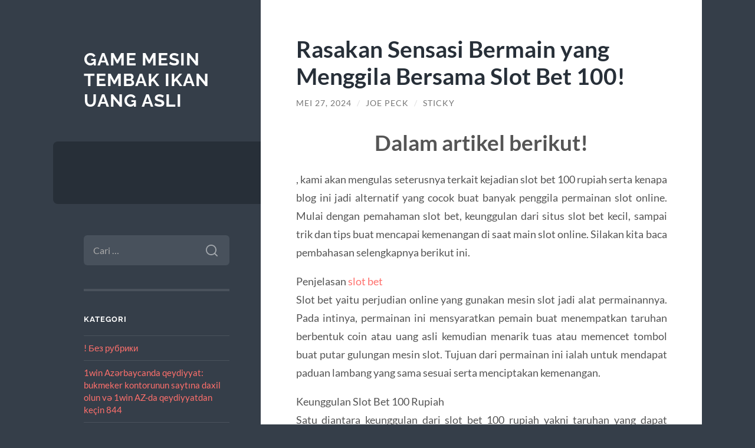

--- FILE ---
content_type: text/html; charset=UTF-8
request_url: https://eceabatrehberi.com/rasakan-sensasi-bermain-yang-menggila-bersama-slot-bet-100/
body_size: 12059
content:
<!DOCTYPE html>

<html lang="id">

	<head>

		<meta charset="UTF-8">
		<meta name="viewport" content="width=device-width, initial-scale=1.0" >

		<link rel="profile" href="https://gmpg.org/xfn/11">

		<script type="text/javascript">
/* <![CDATA[ */
(()=>{var e={};e.g=function(){if("object"==typeof globalThis)return globalThis;try{return this||new Function("return this")()}catch(e){if("object"==typeof window)return window}}(),function({ampUrl:n,isCustomizePreview:t,isAmpDevMode:r,noampQueryVarName:o,noampQueryVarValue:s,disabledStorageKey:i,mobileUserAgents:a,regexRegex:c}){if("undefined"==typeof sessionStorage)return;const d=new RegExp(c);if(!a.some((e=>{const n=e.match(d);return!(!n||!new RegExp(n[1],n[2]).test(navigator.userAgent))||navigator.userAgent.includes(e)})))return;e.g.addEventListener("DOMContentLoaded",(()=>{const e=document.getElementById("amp-mobile-version-switcher");if(!e)return;e.hidden=!1;const n=e.querySelector("a[href]");n&&n.addEventListener("click",(()=>{sessionStorage.removeItem(i)}))}));const g=r&&["paired-browsing-non-amp","paired-browsing-amp"].includes(window.name);if(sessionStorage.getItem(i)||t||g)return;const u=new URL(location.href),m=new URL(n);m.hash=u.hash,u.searchParams.has(o)&&s===u.searchParams.get(o)?sessionStorage.setItem(i,"1"):m.href!==u.href&&(window.stop(),location.replace(m.href))}({"ampUrl":"https:\/\/eceabatrehberi.com\/rasakan-sensasi-bermain-yang-menggila-bersama-slot-bet-100\/?amp=1","noampQueryVarName":"noamp","noampQueryVarValue":"mobile","disabledStorageKey":"amp_mobile_redirect_disabled","mobileUserAgents":["Mobile","Android","Silk\/","Kindle","BlackBerry","Opera Mini","Opera Mobi"],"regexRegex":"^\\\/((?:.|\\n)+)\\\/([i]*)$","isCustomizePreview":false,"isAmpDevMode":false})})();
/* ]]> */
</script>
<meta name='robots' content='index, follow, max-image-preview:large, max-snippet:-1, max-video-preview:-1' />

	<!-- This site is optimized with the Yoast SEO plugin v26.8 - https://yoast.com/product/yoast-seo-wordpress/ -->
	<title>Rasakan Sensasi Bermain yang Menggila Bersama Slot Bet 100! - Game Mesin Tembak Ikan Uang Asli</title>
	<link rel="canonical" href="https://eceabatrehberi.com/rasakan-sensasi-bermain-yang-menggila-bersama-slot-bet-100/" />
	<meta property="og:locale" content="id_ID" />
	<meta property="og:type" content="article" />
	<meta property="og:title" content="Rasakan Sensasi Bermain yang Menggila Bersama Slot Bet 100! - Game Mesin Tembak Ikan Uang Asli" />
	<meta property="og:description" content="Dalam artikel berikut! , kami akan mengulas seterusnya terkait kejadian slot bet 100 rupiah serta kenapa blog ini jadi alternatif yang cocok buat banyak penggila permainan slot online. Mulai dengan pemahaman slot bet, keunggulan dari situs slot bet kecil, sampai trik dan tips buat mencapai kemenangan di saat main slot online. Silakan kita baca pembahasan [&hellip;]" />
	<meta property="og:url" content="https://eceabatrehberi.com/rasakan-sensasi-bermain-yang-menggila-bersama-slot-bet-100/" />
	<meta property="og:site_name" content="Game Mesin Tembak Ikan Uang Asli" />
	<meta property="article:published_time" content="2024-05-27T09:34:02+00:00" />
	<meta name="author" content="Joe Peck" />
	<meta name="twitter:card" content="summary_large_image" />
	<meta name="twitter:label1" content="Ditulis oleh" />
	<meta name="twitter:data1" content="Joe Peck" />
	<meta name="twitter:label2" content="Estimasi waktu membaca" />
	<meta name="twitter:data2" content="3 menit" />
	<script type="application/ld+json" class="yoast-schema-graph">{"@context":"https://schema.org","@graph":[{"@type":"Article","@id":"https://eceabatrehberi.com/rasakan-sensasi-bermain-yang-menggila-bersama-slot-bet-100/#article","isPartOf":{"@id":"https://eceabatrehberi.com/rasakan-sensasi-bermain-yang-menggila-bersama-slot-bet-100/"},"author":{"name":"Joe Peck","@id":"https://eceabatrehberi.com/#/schema/person/5aa4b19b2ec93d862004e01372591d37"},"headline":"Rasakan Sensasi Bermain yang Menggila Bersama Slot Bet 100!","datePublished":"2024-05-27T09:34:02+00:00","mainEntityOfPage":{"@id":"https://eceabatrehberi.com/rasakan-sensasi-bermain-yang-menggila-bersama-slot-bet-100/"},"wordCount":447,"keywords":["slot bet","Slot Bet 100","slot bet kecil"],"articleSection":["My Blog"],"inLanguage":"id"},{"@type":"WebPage","@id":"https://eceabatrehberi.com/rasakan-sensasi-bermain-yang-menggila-bersama-slot-bet-100/","url":"https://eceabatrehberi.com/rasakan-sensasi-bermain-yang-menggila-bersama-slot-bet-100/","name":"Rasakan Sensasi Bermain yang Menggila Bersama Slot Bet 100! - Game Mesin Tembak Ikan Uang Asli","isPartOf":{"@id":"https://eceabatrehberi.com/#website"},"datePublished":"2024-05-27T09:34:02+00:00","author":{"@id":"https://eceabatrehberi.com/#/schema/person/5aa4b19b2ec93d862004e01372591d37"},"breadcrumb":{"@id":"https://eceabatrehberi.com/rasakan-sensasi-bermain-yang-menggila-bersama-slot-bet-100/#breadcrumb"},"inLanguage":"id","potentialAction":[{"@type":"ReadAction","target":["https://eceabatrehberi.com/rasakan-sensasi-bermain-yang-menggila-bersama-slot-bet-100/"]}]},{"@type":"BreadcrumbList","@id":"https://eceabatrehberi.com/rasakan-sensasi-bermain-yang-menggila-bersama-slot-bet-100/#breadcrumb","itemListElement":[{"@type":"ListItem","position":1,"name":"Home","item":"https://eceabatrehberi.com/"},{"@type":"ListItem","position":2,"name":"Rasakan Sensasi Bermain yang Menggila Bersama Slot Bet 100!"}]},{"@type":"WebSite","@id":"https://eceabatrehberi.com/#website","url":"https://eceabatrehberi.com/","name":"Game Mesin Tembak Ikan Uang Asli","description":"","potentialAction":[{"@type":"SearchAction","target":{"@type":"EntryPoint","urlTemplate":"https://eceabatrehberi.com/?s={search_term_string}"},"query-input":{"@type":"PropertyValueSpecification","valueRequired":true,"valueName":"search_term_string"}}],"inLanguage":"id"},{"@type":"Person","@id":"https://eceabatrehberi.com/#/schema/person/5aa4b19b2ec93d862004e01372591d37","name":"Joe Peck","image":{"@type":"ImageObject","inLanguage":"id","@id":"https://eceabatrehberi.com/#/schema/person/image/","url":"https://secure.gravatar.com/avatar/edcd24f213928cc368722560512d2731b65e93ba28cb37ba278a2676322c44a4?s=96&d=mm&r=g","contentUrl":"https://secure.gravatar.com/avatar/edcd24f213928cc368722560512d2731b65e93ba28cb37ba278a2676322c44a4?s=96&d=mm&r=g","caption":"Joe Peck"},"url":"https://eceabatrehberi.com/author/blogadmin/"}]}</script>
	<!-- / Yoast SEO plugin. -->


<link rel="alternate" type="application/rss+xml" title="Game Mesin Tembak Ikan Uang Asli &raquo; Feed" href="https://eceabatrehberi.com/feed/" />
<link rel="alternate" type="application/rss+xml" title="Game Mesin Tembak Ikan Uang Asli &raquo; Umpan Komentar" href="https://eceabatrehberi.com/comments/feed/" />
<link rel="alternate" title="oEmbed (JSON)" type="application/json+oembed" href="https://eceabatrehberi.com/wp-json/oembed/1.0/embed?url=https%3A%2F%2Feceabatrehberi.com%2Frasakan-sensasi-bermain-yang-menggila-bersama-slot-bet-100%2F" />
<link rel="alternate" title="oEmbed (XML)" type="text/xml+oembed" href="https://eceabatrehberi.com/wp-json/oembed/1.0/embed?url=https%3A%2F%2Feceabatrehberi.com%2Frasakan-sensasi-bermain-yang-menggila-bersama-slot-bet-100%2F&#038;format=xml" />
<style id='wp-img-auto-sizes-contain-inline-css' type='text/css'>
img:is([sizes=auto i],[sizes^="auto," i]){contain-intrinsic-size:3000px 1500px}
/*# sourceURL=wp-img-auto-sizes-contain-inline-css */
</style>
<style id='wp-emoji-styles-inline-css' type='text/css'>

	img.wp-smiley, img.emoji {
		display: inline !important;
		border: none !important;
		box-shadow: none !important;
		height: 1em !important;
		width: 1em !important;
		margin: 0 0.07em !important;
		vertical-align: -0.1em !important;
		background: none !important;
		padding: 0 !important;
	}
/*# sourceURL=wp-emoji-styles-inline-css */
</style>
<style id='wp-block-library-inline-css' type='text/css'>
:root{--wp-block-synced-color:#7a00df;--wp-block-synced-color--rgb:122,0,223;--wp-bound-block-color:var(--wp-block-synced-color);--wp-editor-canvas-background:#ddd;--wp-admin-theme-color:#007cba;--wp-admin-theme-color--rgb:0,124,186;--wp-admin-theme-color-darker-10:#006ba1;--wp-admin-theme-color-darker-10--rgb:0,107,160.5;--wp-admin-theme-color-darker-20:#005a87;--wp-admin-theme-color-darker-20--rgb:0,90,135;--wp-admin-border-width-focus:2px}@media (min-resolution:192dpi){:root{--wp-admin-border-width-focus:1.5px}}.wp-element-button{cursor:pointer}:root .has-very-light-gray-background-color{background-color:#eee}:root .has-very-dark-gray-background-color{background-color:#313131}:root .has-very-light-gray-color{color:#eee}:root .has-very-dark-gray-color{color:#313131}:root .has-vivid-green-cyan-to-vivid-cyan-blue-gradient-background{background:linear-gradient(135deg,#00d084,#0693e3)}:root .has-purple-crush-gradient-background{background:linear-gradient(135deg,#34e2e4,#4721fb 50%,#ab1dfe)}:root .has-hazy-dawn-gradient-background{background:linear-gradient(135deg,#faaca8,#dad0ec)}:root .has-subdued-olive-gradient-background{background:linear-gradient(135deg,#fafae1,#67a671)}:root .has-atomic-cream-gradient-background{background:linear-gradient(135deg,#fdd79a,#004a59)}:root .has-nightshade-gradient-background{background:linear-gradient(135deg,#330968,#31cdcf)}:root .has-midnight-gradient-background{background:linear-gradient(135deg,#020381,#2874fc)}:root{--wp--preset--font-size--normal:16px;--wp--preset--font-size--huge:42px}.has-regular-font-size{font-size:1em}.has-larger-font-size{font-size:2.625em}.has-normal-font-size{font-size:var(--wp--preset--font-size--normal)}.has-huge-font-size{font-size:var(--wp--preset--font-size--huge)}.has-text-align-center{text-align:center}.has-text-align-left{text-align:left}.has-text-align-right{text-align:right}.has-fit-text{white-space:nowrap!important}#end-resizable-editor-section{display:none}.aligncenter{clear:both}.items-justified-left{justify-content:flex-start}.items-justified-center{justify-content:center}.items-justified-right{justify-content:flex-end}.items-justified-space-between{justify-content:space-between}.screen-reader-text{border:0;clip-path:inset(50%);height:1px;margin:-1px;overflow:hidden;padding:0;position:absolute;width:1px;word-wrap:normal!important}.screen-reader-text:focus{background-color:#ddd;clip-path:none;color:#444;display:block;font-size:1em;height:auto;left:5px;line-height:normal;padding:15px 23px 14px;text-decoration:none;top:5px;width:auto;z-index:100000}html :where(.has-border-color){border-style:solid}html :where([style*=border-top-color]){border-top-style:solid}html :where([style*=border-right-color]){border-right-style:solid}html :where([style*=border-bottom-color]){border-bottom-style:solid}html :where([style*=border-left-color]){border-left-style:solid}html :where([style*=border-width]){border-style:solid}html :where([style*=border-top-width]){border-top-style:solid}html :where([style*=border-right-width]){border-right-style:solid}html :where([style*=border-bottom-width]){border-bottom-style:solid}html :where([style*=border-left-width]){border-left-style:solid}html :where(img[class*=wp-image-]){height:auto;max-width:100%}:where(figure){margin:0 0 1em}html :where(.is-position-sticky){--wp-admin--admin-bar--position-offset:var(--wp-admin--admin-bar--height,0px)}@media screen and (max-width:600px){html :where(.is-position-sticky){--wp-admin--admin-bar--position-offset:0px}}

/*# sourceURL=wp-block-library-inline-css */
</style><style id='global-styles-inline-css' type='text/css'>
:root{--wp--preset--aspect-ratio--square: 1;--wp--preset--aspect-ratio--4-3: 4/3;--wp--preset--aspect-ratio--3-4: 3/4;--wp--preset--aspect-ratio--3-2: 3/2;--wp--preset--aspect-ratio--2-3: 2/3;--wp--preset--aspect-ratio--16-9: 16/9;--wp--preset--aspect-ratio--9-16: 9/16;--wp--preset--color--black: #272F38;--wp--preset--color--cyan-bluish-gray: #abb8c3;--wp--preset--color--white: #fff;--wp--preset--color--pale-pink: #f78da7;--wp--preset--color--vivid-red: #cf2e2e;--wp--preset--color--luminous-vivid-orange: #ff6900;--wp--preset--color--luminous-vivid-amber: #fcb900;--wp--preset--color--light-green-cyan: #7bdcb5;--wp--preset--color--vivid-green-cyan: #00d084;--wp--preset--color--pale-cyan-blue: #8ed1fc;--wp--preset--color--vivid-cyan-blue: #0693e3;--wp--preset--color--vivid-purple: #9b51e0;--wp--preset--color--accent: #FF706C;--wp--preset--color--dark-gray: #444;--wp--preset--color--medium-gray: #666;--wp--preset--color--light-gray: #888;--wp--preset--gradient--vivid-cyan-blue-to-vivid-purple: linear-gradient(135deg,rgb(6,147,227) 0%,rgb(155,81,224) 100%);--wp--preset--gradient--light-green-cyan-to-vivid-green-cyan: linear-gradient(135deg,rgb(122,220,180) 0%,rgb(0,208,130) 100%);--wp--preset--gradient--luminous-vivid-amber-to-luminous-vivid-orange: linear-gradient(135deg,rgb(252,185,0) 0%,rgb(255,105,0) 100%);--wp--preset--gradient--luminous-vivid-orange-to-vivid-red: linear-gradient(135deg,rgb(255,105,0) 0%,rgb(207,46,46) 100%);--wp--preset--gradient--very-light-gray-to-cyan-bluish-gray: linear-gradient(135deg,rgb(238,238,238) 0%,rgb(169,184,195) 100%);--wp--preset--gradient--cool-to-warm-spectrum: linear-gradient(135deg,rgb(74,234,220) 0%,rgb(151,120,209) 20%,rgb(207,42,186) 40%,rgb(238,44,130) 60%,rgb(251,105,98) 80%,rgb(254,248,76) 100%);--wp--preset--gradient--blush-light-purple: linear-gradient(135deg,rgb(255,206,236) 0%,rgb(152,150,240) 100%);--wp--preset--gradient--blush-bordeaux: linear-gradient(135deg,rgb(254,205,165) 0%,rgb(254,45,45) 50%,rgb(107,0,62) 100%);--wp--preset--gradient--luminous-dusk: linear-gradient(135deg,rgb(255,203,112) 0%,rgb(199,81,192) 50%,rgb(65,88,208) 100%);--wp--preset--gradient--pale-ocean: linear-gradient(135deg,rgb(255,245,203) 0%,rgb(182,227,212) 50%,rgb(51,167,181) 100%);--wp--preset--gradient--electric-grass: linear-gradient(135deg,rgb(202,248,128) 0%,rgb(113,206,126) 100%);--wp--preset--gradient--midnight: linear-gradient(135deg,rgb(2,3,129) 0%,rgb(40,116,252) 100%);--wp--preset--font-size--small: 16px;--wp--preset--font-size--medium: 20px;--wp--preset--font-size--large: 24px;--wp--preset--font-size--x-large: 42px;--wp--preset--font-size--regular: 18px;--wp--preset--font-size--larger: 32px;--wp--preset--spacing--20: 0.44rem;--wp--preset--spacing--30: 0.67rem;--wp--preset--spacing--40: 1rem;--wp--preset--spacing--50: 1.5rem;--wp--preset--spacing--60: 2.25rem;--wp--preset--spacing--70: 3.38rem;--wp--preset--spacing--80: 5.06rem;--wp--preset--shadow--natural: 6px 6px 9px rgba(0, 0, 0, 0.2);--wp--preset--shadow--deep: 12px 12px 50px rgba(0, 0, 0, 0.4);--wp--preset--shadow--sharp: 6px 6px 0px rgba(0, 0, 0, 0.2);--wp--preset--shadow--outlined: 6px 6px 0px -3px rgb(255, 255, 255), 6px 6px rgb(0, 0, 0);--wp--preset--shadow--crisp: 6px 6px 0px rgb(0, 0, 0);}:where(.is-layout-flex){gap: 0.5em;}:where(.is-layout-grid){gap: 0.5em;}body .is-layout-flex{display: flex;}.is-layout-flex{flex-wrap: wrap;align-items: center;}.is-layout-flex > :is(*, div){margin: 0;}body .is-layout-grid{display: grid;}.is-layout-grid > :is(*, div){margin: 0;}:where(.wp-block-columns.is-layout-flex){gap: 2em;}:where(.wp-block-columns.is-layout-grid){gap: 2em;}:where(.wp-block-post-template.is-layout-flex){gap: 1.25em;}:where(.wp-block-post-template.is-layout-grid){gap: 1.25em;}.has-black-color{color: var(--wp--preset--color--black) !important;}.has-cyan-bluish-gray-color{color: var(--wp--preset--color--cyan-bluish-gray) !important;}.has-white-color{color: var(--wp--preset--color--white) !important;}.has-pale-pink-color{color: var(--wp--preset--color--pale-pink) !important;}.has-vivid-red-color{color: var(--wp--preset--color--vivid-red) !important;}.has-luminous-vivid-orange-color{color: var(--wp--preset--color--luminous-vivid-orange) !important;}.has-luminous-vivid-amber-color{color: var(--wp--preset--color--luminous-vivid-amber) !important;}.has-light-green-cyan-color{color: var(--wp--preset--color--light-green-cyan) !important;}.has-vivid-green-cyan-color{color: var(--wp--preset--color--vivid-green-cyan) !important;}.has-pale-cyan-blue-color{color: var(--wp--preset--color--pale-cyan-blue) !important;}.has-vivid-cyan-blue-color{color: var(--wp--preset--color--vivid-cyan-blue) !important;}.has-vivid-purple-color{color: var(--wp--preset--color--vivid-purple) !important;}.has-black-background-color{background-color: var(--wp--preset--color--black) !important;}.has-cyan-bluish-gray-background-color{background-color: var(--wp--preset--color--cyan-bluish-gray) !important;}.has-white-background-color{background-color: var(--wp--preset--color--white) !important;}.has-pale-pink-background-color{background-color: var(--wp--preset--color--pale-pink) !important;}.has-vivid-red-background-color{background-color: var(--wp--preset--color--vivid-red) !important;}.has-luminous-vivid-orange-background-color{background-color: var(--wp--preset--color--luminous-vivid-orange) !important;}.has-luminous-vivid-amber-background-color{background-color: var(--wp--preset--color--luminous-vivid-amber) !important;}.has-light-green-cyan-background-color{background-color: var(--wp--preset--color--light-green-cyan) !important;}.has-vivid-green-cyan-background-color{background-color: var(--wp--preset--color--vivid-green-cyan) !important;}.has-pale-cyan-blue-background-color{background-color: var(--wp--preset--color--pale-cyan-blue) !important;}.has-vivid-cyan-blue-background-color{background-color: var(--wp--preset--color--vivid-cyan-blue) !important;}.has-vivid-purple-background-color{background-color: var(--wp--preset--color--vivid-purple) !important;}.has-black-border-color{border-color: var(--wp--preset--color--black) !important;}.has-cyan-bluish-gray-border-color{border-color: var(--wp--preset--color--cyan-bluish-gray) !important;}.has-white-border-color{border-color: var(--wp--preset--color--white) !important;}.has-pale-pink-border-color{border-color: var(--wp--preset--color--pale-pink) !important;}.has-vivid-red-border-color{border-color: var(--wp--preset--color--vivid-red) !important;}.has-luminous-vivid-orange-border-color{border-color: var(--wp--preset--color--luminous-vivid-orange) !important;}.has-luminous-vivid-amber-border-color{border-color: var(--wp--preset--color--luminous-vivid-amber) !important;}.has-light-green-cyan-border-color{border-color: var(--wp--preset--color--light-green-cyan) !important;}.has-vivid-green-cyan-border-color{border-color: var(--wp--preset--color--vivid-green-cyan) !important;}.has-pale-cyan-blue-border-color{border-color: var(--wp--preset--color--pale-cyan-blue) !important;}.has-vivid-cyan-blue-border-color{border-color: var(--wp--preset--color--vivid-cyan-blue) !important;}.has-vivid-purple-border-color{border-color: var(--wp--preset--color--vivid-purple) !important;}.has-vivid-cyan-blue-to-vivid-purple-gradient-background{background: var(--wp--preset--gradient--vivid-cyan-blue-to-vivid-purple) !important;}.has-light-green-cyan-to-vivid-green-cyan-gradient-background{background: var(--wp--preset--gradient--light-green-cyan-to-vivid-green-cyan) !important;}.has-luminous-vivid-amber-to-luminous-vivid-orange-gradient-background{background: var(--wp--preset--gradient--luminous-vivid-amber-to-luminous-vivid-orange) !important;}.has-luminous-vivid-orange-to-vivid-red-gradient-background{background: var(--wp--preset--gradient--luminous-vivid-orange-to-vivid-red) !important;}.has-very-light-gray-to-cyan-bluish-gray-gradient-background{background: var(--wp--preset--gradient--very-light-gray-to-cyan-bluish-gray) !important;}.has-cool-to-warm-spectrum-gradient-background{background: var(--wp--preset--gradient--cool-to-warm-spectrum) !important;}.has-blush-light-purple-gradient-background{background: var(--wp--preset--gradient--blush-light-purple) !important;}.has-blush-bordeaux-gradient-background{background: var(--wp--preset--gradient--blush-bordeaux) !important;}.has-luminous-dusk-gradient-background{background: var(--wp--preset--gradient--luminous-dusk) !important;}.has-pale-ocean-gradient-background{background: var(--wp--preset--gradient--pale-ocean) !important;}.has-electric-grass-gradient-background{background: var(--wp--preset--gradient--electric-grass) !important;}.has-midnight-gradient-background{background: var(--wp--preset--gradient--midnight) !important;}.has-small-font-size{font-size: var(--wp--preset--font-size--small) !important;}.has-medium-font-size{font-size: var(--wp--preset--font-size--medium) !important;}.has-large-font-size{font-size: var(--wp--preset--font-size--large) !important;}.has-x-large-font-size{font-size: var(--wp--preset--font-size--x-large) !important;}
/*# sourceURL=global-styles-inline-css */
</style>

<style id='classic-theme-styles-inline-css' type='text/css'>
/*! This file is auto-generated */
.wp-block-button__link{color:#fff;background-color:#32373c;border-radius:9999px;box-shadow:none;text-decoration:none;padding:calc(.667em + 2px) calc(1.333em + 2px);font-size:1.125em}.wp-block-file__button{background:#32373c;color:#fff;text-decoration:none}
/*# sourceURL=/wp-includes/css/classic-themes.min.css */
</style>
<link rel='stylesheet' id='wilson_fonts-css' href='https://eceabatrehberi.com/wp-content/themes/wilson/assets/css/fonts.css?ver=6.9' type='text/css' media='all' />
<link rel='stylesheet' id='wilson_style-css' href='https://eceabatrehberi.com/wp-content/themes/wilson/style.css?ver=2.1.3' type='text/css' media='all' />
<script type="text/javascript" src="https://eceabatrehberi.com/wp-includes/js/jquery/jquery.min.js?ver=3.7.1" id="jquery-core-js"></script>
<script type="text/javascript" src="https://eceabatrehberi.com/wp-includes/js/jquery/jquery-migrate.min.js?ver=3.4.1" id="jquery-migrate-js"></script>
<script type="text/javascript" src="https://eceabatrehberi.com/wp-content/themes/wilson/assets/js/global.js?ver=2.1.3" id="wilson_global-js"></script>
<link rel="https://api.w.org/" href="https://eceabatrehberi.com/wp-json/" /><link rel="alternate" title="JSON" type="application/json" href="https://eceabatrehberi.com/wp-json/wp/v2/posts/1947" /><link rel="EditURI" type="application/rsd+xml" title="RSD" href="https://eceabatrehberi.com/xmlrpc.php?rsd" />
<meta name="generator" content="WordPress 6.9" />
<link rel='shortlink' href='https://eceabatrehberi.com/?p=1947' />
<link rel="alternate" type="text/html" media="only screen and (max-width: 640px)" href="https://eceabatrehberi.com/rasakan-sensasi-bermain-yang-menggila-bersama-slot-bet-100/?amp=1"><link rel="amphtml" href="https://eceabatrehberi.com/rasakan-sensasi-bermain-yang-menggila-bersama-slot-bet-100/?amp=1"><style>#amp-mobile-version-switcher{left:0;position:absolute;width:100%;z-index:100}#amp-mobile-version-switcher>a{background-color:#444;border:0;color:#eaeaea;display:block;font-family:-apple-system,BlinkMacSystemFont,Segoe UI,Roboto,Oxygen-Sans,Ubuntu,Cantarell,Helvetica Neue,sans-serif;font-size:16px;font-weight:600;padding:15px 0;text-align:center;-webkit-text-decoration:none;text-decoration:none}#amp-mobile-version-switcher>a:active,#amp-mobile-version-switcher>a:focus,#amp-mobile-version-switcher>a:hover{-webkit-text-decoration:underline;text-decoration:underline}</style>
	</head>
	
	<body class="wp-singular post-template-default single single-post postid-1947 single-format-standard wp-theme-wilson">

		
		<a class="skip-link button" href="#site-content">Skip to the content</a>
	
		<div class="wrapper">
	
			<header class="sidebar" id="site-header">
							
				<div class="blog-header">

									
						<div class="blog-info">
						
															<div class="blog-title">
									<a href="https://eceabatrehberi.com" rel="home">Game Mesin Tembak Ikan Uang Asli</a>
								</div>
														
													
						</div><!-- .blog-info -->
						
					
				</div><!-- .blog-header -->
				
				<div class="nav-toggle toggle">
				
					<p>
						<span class="show">Show menu</span>
						<span class="hide">Hide menu</span>
					</p>
				
					<div class="bars">
							
						<div class="bar"></div>
						<div class="bar"></div>
						<div class="bar"></div>
						
						<div class="clear"></div>
						
					</div><!-- .bars -->
				
				</div><!-- .nav-toggle -->
				
				<div class="blog-menu">
			
					<ul class="navigation">
					
																		
					</ul><!-- .navigation -->
				</div><!-- .blog-menu -->
				
				<div class="mobile-menu">
						 
					<ul class="navigation">
					
												
					</ul>
					 
				</div><!-- .mobile-menu -->
				
				
					<div class="widgets" role="complementary">
					
						<div id="search-2" class="widget widget_search"><div class="widget-content"><form role="search" method="get" class="search-form" action="https://eceabatrehberi.com/">
				<label>
					<span class="screen-reader-text">Cari untuk:</span>
					<input type="search" class="search-field" placeholder="Cari &hellip;" value="" name="s" />
				</label>
				<input type="submit" class="search-submit" value="Cari" />
			</form></div></div><div id="categories-2" class="widget widget_categories"><div class="widget-content"><h3 class="widget-title">Kategori</h3>
			<ul>
					<li class="cat-item cat-item-826"><a href="https://eceabatrehberi.com/category/bez-rubriki/">! Без рубрики</a>
</li>
	<li class="cat-item cat-item-376"><a href="https://eceabatrehberi.com/category/1win-az%c9%99rbaycanda-qeydiyyat-bukmeker-kontorunun-saytina-daxil-olun-v%c9%99-1win-az-da-qeydiyyatdan-kecin-844/">1win Azərbaycanda qeydiyyat: bukmeker kontorunun saytına daxil olun və 1win AZ-da qeydiyyatdan keçin 844</a>
</li>
	<li class="cat-item cat-item-375"><a href="https://eceabatrehberi.com/category/1xbet-az-1xbet-azerbaycan-1xbet-az-merc-sayti-en-yaxsi-bukmeker-286/">1xbet az 1xbet Azerbaycan,1xbet az merc saytı, en yaxsi bukmeker &#8211; 94</a>
</li>
	<li class="cat-item cat-item-402"><a href="https://eceabatrehberi.com/category/1xbet-russian-top/">1xbet Russian Top</a>
</li>
	<li class="cat-item cat-item-919"><a href="https://eceabatrehberi.com/category/binobet-casino/">Binobet casino</a>
</li>
	<li class="cat-item cat-item-272"><a href="https://eceabatrehberi.com/category/blog/">blog</a>
</li>
	<li class="cat-item cat-item-885"><a href="https://eceabatrehberi.com/category/bonus-new-member/">Bonus New Member</a>
</li>
	<li class="cat-item cat-item-321"><a href="https://eceabatrehberi.com/category/casino-oynamak-ve-kazandiran-yontemler-757/">Casino Oynamak Ve Kazandıran Yöntemler 757</a>
</li>
	<li class="cat-item cat-item-896"><a href="https://eceabatrehberi.com/category/caspero-greece/">Caspero greece</a>
</li>
	<li class="cat-item cat-item-142"><a href="https://eceabatrehberi.com/category/dating/">Dating</a>
</li>
	<li class="cat-item cat-item-164"><a href="https://eceabatrehberi.com/category/dll-datei/">DLL Datei</a>
</li>
	<li class="cat-item cat-item-168"><a href="https://eceabatrehberi.com/category/drivers-updater/">Drivers Updater</a>
</li>
	<li class="cat-item cat-item-916"><a href="https://eceabatrehberi.com/category/duospin/">Duospin</a>
</li>
	<li class="cat-item cat-item-713"><a href="https://eceabatrehberi.com/category/gates-of-olympus/">Gates Of Olympus</a>
</li>
	<li class="cat-item cat-item-927"><a href="https://eceabatrehberi.com/category/google-bard-ai-launch-date-1-2/">google bard ai launch date 1</a>
</li>
	<li class="cat-item cat-item-915"><a href="https://eceabatrehberi.com/category/highflybet/">Highflybet</a>
</li>
	<li class="cat-item cat-item-409"><a href="https://eceabatrehberi.com/category/immediate-edge-review-2023-scam-or-legit-secret-8/">Immediate Edge Review 2023: Scam or Legit Secret? &#8211; 717</a>
</li>
	<li class="cat-item cat-item-557"><a href="https://eceabatrehberi.com/category/judi-online/">judi online</a>
</li>
	<li class="cat-item cat-item-884"><a href="https://eceabatrehberi.com/category/melbet-online-casino-com/">melbet-online-casino.com</a>
</li>
	<li class="cat-item cat-item-917"><a href="https://eceabatrehberi.com/category/millioner-casino/">Millioner Casino</a>
</li>
	<li class="cat-item cat-item-370"><a href="https://eceabatrehberi.com/category/mostbet/">Mostbet</a>
</li>
	<li class="cat-item cat-item-2"><a href="https://eceabatrehberi.com/category/my-blog/">My Blog</a>
</li>
	<li class="cat-item cat-item-839"><a href="https://eceabatrehberi.com/category/news/">News</a>
</li>
	<li class="cat-item cat-item-824"><a href="https://eceabatrehberi.com/category/pablic/">Pablic</a>
</li>
	<li class="cat-item cat-item-299"><a href="https://eceabatrehberi.com/category/pin-up/">Pin Up</a>
</li>
	<li class="cat-item cat-item-412"><a href="https://eceabatrehberi.com/category/pin-up-russia/">Pin Up Russia</a>
</li>
	<li class="cat-item cat-item-324"><a href="https://eceabatrehberi.com/category/pin-up-aviator-oyun-qaydalari-v%c9%99-strategiyalari-392/">Pin-Up Aviator: oyun qaydaları və strategiyaları 392</a>
</li>
	<li class="cat-item cat-item-330"><a href="https://eceabatrehberi.com/category/player-casino-bonus-fara-depunere-2023-111-rotiri-gratuite-309/">Player Casino Bonus Fără Depunere 2023: 111 Rotiri Gratuite 309</a>
</li>
	<li class="cat-item cat-item-905"><a href="https://eceabatrehberi.com/category/pozyczki/">Pozyczki</a>
</li>
	<li class="cat-item cat-item-838"><a href="https://eceabatrehberi.com/category/public/">Public</a>
</li>
	<li class="cat-item cat-item-277"><a href="https://eceabatrehberi.com/category/radiumplay/">RADIUMPLAY</a>
</li>
	<li class="cat-item cat-item-162"><a href="https://eceabatrehberi.com/category/rom-stock-firmware/">ROM Stock Firmware</a>
</li>
	<li class="cat-item cat-item-307"><a href="https://eceabatrehberi.com/category/sbobet/">sbobet</a>
</li>
	<li class="cat-item cat-item-401"><a href="https://eceabatrehberi.com/category/slot/">slot</a>
</li>
	<li class="cat-item cat-item-747"><a href="https://eceabatrehberi.com/category/slot-bet-100/">slot bet 100</a>
</li>
	<li class="cat-item cat-item-313"><a href="https://eceabatrehberi.com/category/slot-gacor/">slot gacor</a>
</li>
	<li class="cat-item cat-item-890"><a href="https://eceabatrehberi.com/category/slot-gacor-premium/">slot gacor premium</a>
</li>
	<li class="cat-item cat-item-230"><a href="https://eceabatrehberi.com/category/slot-nexus/">slot nexus</a>
</li>
	<li class="cat-item cat-item-648"><a href="https://eceabatrehberi.com/category/slot-online/">Slot Online</a>
</li>
	<li class="cat-item cat-item-787"><a href="https://eceabatrehberi.com/category/slot777/">slot777</a>
</li>
	<li class="cat-item cat-item-282"><a href="https://eceabatrehberi.com/category/slot88/">slot88</a>
</li>
	<li class="cat-item cat-item-894"><a href="https://eceabatrehberi.com/category/slotsvader/">Slotsvader</a>
</li>
	<li class="cat-item cat-item-346"><a href="https://eceabatrehberi.com/category/slott%d1%96sa-onl%d1%96ne-sas%d1%96no-493/">Slоttіса Оnlіnе Саsіnо 493</a>
</li>
	<li class="cat-item cat-item-749"><a href="https://eceabatrehberi.com/category/starlight-princess/">starlight princess</a>
</li>
	<li class="cat-item cat-item-3"><a href="https://eceabatrehberi.com/category/tembak-ikan/">tembak ikan</a>
</li>
	<li class="cat-item cat-item-882"><a href="https://eceabatrehberi.com/category/tonyspins/">Tonyspins</a>
</li>
	<li class="cat-item cat-item-1"><a href="https://eceabatrehberi.com/category/uncategorized/">Uncategorized</a>
</li>
	<li class="cat-item cat-item-912"><a href="https://eceabatrehberi.com/category/viggoslots-france/">Viggoslots France</a>
</li>
	<li class="cat-item cat-item-333"><a href="https://eceabatrehberi.com/category/vulkan-vegas-bonus-code-50-freispiele-fur-kunden-2022-685/">Vulkan Vegas Bonus Code 50 Freispiele Für Kunden 2022 685</a>
</li>
	<li class="cat-item cat-item-152"><a href="https://eceabatrehberi.com/category/windows-drivers/">Windows Drivers</a>
</li>
	<li class="cat-item cat-item-163"><a href="https://eceabatrehberi.com/category/windows-errors-problem-tips/">Windows Errors Problem Tips</a>
</li>
	<li class="cat-item cat-item-904"><a href="https://eceabatrehberi.com/category/mikrokredit/">Микрокредит</a>
</li>
	<li class="cat-item cat-item-914"><a href="https://eceabatrehberi.com/category/teksta/">Текста</a>
</li>
			</ul>

			</div></div><div id="custom_html-2" class="widget_text widget widget_custom_html"><div class="widget_text widget-content"><h3 class="widget-title">Situs Online</h3><div class="textwidget custom-html-widget"></div></div></div>
		<div id="recent-posts-2" class="widget widget_recent_entries"><div class="widget-content">
		<h3 class="widget-title">Pos-pos Terbaru</h3>
		<ul>
											<li>
					<a href="https://eceabatrehberi.com/busting-common-myths-about-casinos-what-you-really/">Busting common myths about casinos What you really need to know</a>
									</li>
											<li>
					<a href="https://eceabatrehberi.com/eticheta-corect-la-cazinou-reguli-eseniale-pentru/">Eticheta corectă la cazinou reguli esențiale pentru o experiență plăcută</a>
									</li>
											<li>
					<a href="https://eceabatrehberi.com/effekten-af-gambling-p-samfundets-trivsel/">Effekten af gambling på samfundets trivsel</a>
									</li>
											<li>
					<a href="https://eceabatrehberi.com/online-eller-offline-hvad-er-den-bedste-platform/">Online eller offline Hvad er den bedste platform for gambling</a>
									</li>
											<li>
					<a href="https://eceabatrehberi.com/kasa-yonetimi-baar-bet-ile-kazanmann-ve/">Kasa yönetimi başarı bet ile kazanmanın ve kaybetmenin incelikleri</a>
									</li>
					</ul>

		</div></div>						
					</div><!-- .widgets -->
					
													
			</header><!-- .sidebar -->

			<main class="content" id="site-content">	
		<div class="posts">
	
			<article id="post-1947" class="post-1947 post type-post status-publish format-standard hentry category-my-blog tag-slot-bet tag-slot-bet-100 tag-slot-bet-kecil">
			
							
				<div class="post-inner">

					<div class="post-header">

						
															<h1 class="post-title">Rasakan Sensasi Bermain yang Menggila Bersama Slot Bet 100!</h1>
							
						
								
		<div class="post-meta">
		
			<span class="post-date"><a href="https://eceabatrehberi.com/rasakan-sensasi-bermain-yang-menggila-bersama-slot-bet-100/">Mei 27, 2024</a></span>
			
			<span class="date-sep"> / </span>
				
			<span class="post-author"><a href="https://eceabatrehberi.com/author/blogadmin/" title="Pos-pos oleh Joe Peck" rel="author">Joe Peck</a></span>
			
						
			 
			
				<span class="date-sep"> / </span>
			
				Sticky			
						
												
		</div><!-- .post-meta -->

		
					</div><!-- .post-header -->

					
						<div class="post-content">

							<h1 style="text-align: center;">Dalam artikel berikut!</h1>
<p style="text-align: justify;">, kami akan mengulas seterusnya terkait kejadian slot bet 100 rupiah serta kenapa blog ini jadi alternatif yang cocok buat banyak penggila permainan slot online. Mulai dengan pemahaman slot bet, keunggulan dari situs slot bet kecil, sampai trik dan tips buat mencapai kemenangan di saat main slot online. Silakan kita baca pembahasan selengkapnya berikut ini.</p>
<p style="text-align: justify;">Penjelasan <a href="https://www.jellyrollorangebeach.com/">slot bet</a><br />
Slot bet yaitu perjudian online yang gunakan mesin slot jadi alat permainannya. Pada intinya, permainan ini mensyaratkan pemain buat menempatkan taruhan berbentuk coin atau uang asli kemudian menarik tuas atau memencet tombol buat putar gulungan mesin slot. Tujuan dari permainan ini ialah untuk mendapat paduan lambang yang sama sesuai serta menciptakan kemenangan.</p>
<p style="text-align: justify;">Keunggulan Slot Bet 100 Rupiah<br />
Satu diantara keunggulan dari slot bet 100 rupiah yakni taruhan yang dapat terjangkau. Cuman memasangkan taruhan sejumlah 100 rupiah, beberapa pemain bisa main slot online lebih irit dan efektif. Perihal ini tentulah jadi daya magnet untuk banyak pemain yang mempunyai anggaran terbatasi tapi masih mau merasai kesan bermain slot online.</p>
<p style="text-align: justify;">Terkecuali itu, situs slot bet kecil siapkan pelbagai jenis permainan slot dengan taruhan rendah. Banyak pemain bisa menunjuk permainan sesuai sama pilihan mereka serta coba peruntungan dalam beragam ragam topik permainan yang memikat. Dengan ragam permainan yang komplet, beberapa pemain tidak terasa suntuk serta selalu punya pilihan untuk coba permainan anyar tiap harinya.</p>
<h1 style="text-align: justify;">Teknik dan Kiat Main Slot Bet 100 Rupiah</h1>
<p style="text-align: justify;">Buat memperoleh kemenangan saat bermain slot bet 100 rupiah, ada banyak trik dan tips yang bisa Anda aplikasikan. Pertama, pilih permainan slot dengan RTP (Return to Player) yang cukup tinggi. RTP yaitu rasio dari taruhan yang bisa dibalikkan terhadap pemain dalam waktu panjang. Makin tinggi RTP satu permainan, bertambah besar kesempatan Anda untuk mendapat kemenangan.</p>
<p style="text-align: justify;">Terkecuali itu, tetapkanlah tujuan kemenangan serta rugi saat sebelum mulai permainan. Dengan menentukan batas ini, Anda bisa mengatur emosi dan keuangan Anda waktu bermain slot online. Tidak boleh terlampau serakah waktu mendapat kemenangan serta tidak boleh terlampau terpesona waktu merasakan rugi. Terus jaga sikap yang tenang dan masuk akal saat bermain slot bet 100 rupiah.</p>
<p style="text-align: justify;">Simpulan<br />
Dari penjelasan di atas, bisa diambil kesimpulan jika slot bet 100 rupiah yakni alternatif yang benar untuk banyak penggila permainan slot online yang ingin rasakan kesan bermain slot dengan taruhan rendah. Dengan pelbagai ragam permainan slot serta provider terutama yang disajikan, banyak pemain banyak memiliki pilihan buat coba peruntungan dan mencapai kemenangan saat bermain slot online.</p>
<p style="text-align: justify;">Dengan taruhan yang dapat dijangkau serta keringanan saat kerjakan transaksi bisnis, slot bet 100 rupiah jadi opsi yang pas buat seluruhnya golongan. Awali main slot bet 100 rupiah saat ini serta merasai kesan main slot online secara lebih irit serta efektif. Mudah-mudahan artikel berikut berguna buat beberapa pembaca serta selamat main slot bet 100 rupiah!</p>

						</div><!-- .post-content -->

									
				</div><!-- .post-inner -->

			</article><!-- .post -->

		</div><!-- .posts -->

										
			<div class="post-meta-bottom">

				<div class="post-cat-tags">

					<p class="post-categories"><span>Categories:</span> <a href="https://eceabatrehberi.com/category/my-blog/" rel="category tag">My Blog</a></p>

					<p class="post-tags">Tags: <a href="https://eceabatrehberi.com/tag/slot-bet/" rel="tag">slot bet</a>, <a href="https://eceabatrehberi.com/tag/slot-bet-100/" rel="tag">Slot Bet 100</a>, <a href="https://eceabatrehberi.com/tag/slot-bet-kecil/" rel="tag">slot bet kecil</a></p>
				</div><!-- .post-cat-tags -->

				
					<nav class="post-nav archive-nav">

													<a class="post-nav-older" href="https://eceabatrehberi.com/mengapa-slot-gacor-online-lebih-menguntungkan/">
								&laquo; Mengapa Slot Gacor Online Lebih Menguntungkan?							</a>
						
													<a class="post-nav-newer" href="https://eceabatrehberi.com/slot-pulsa-tri-main-tanpa-transfer-bank/">
								Slot Pulsa Tri: Main Tanpa Transfer Bank! &raquo;							</a>
						
					</nav><!-- .post-nav -->

				
			</div><!-- .post-meta-bottom -->

			
			<footer class="footer section large-padding bg-dark clear" id="site-footer">

			
			<div class="credits">
				
				<p class="credits-left">&copy; 2026 <a href="https://eceabatrehberi.com">Game Mesin Tembak Ikan Uang Asli</a></p>
				
				<p class="credits-right"><span>Theme by <a href="https://andersnoren.se">Anders Nor&eacute;n</a></span> &mdash; <a class="tothetop" href="#site-header">Up &uarr;</a></p>
				
			</div><!-- .credits -->
		
		</footer><!-- #site-footer -->
		
	</main><!-- #site-content -->
	
</div><!-- .wrapper -->

<script type="speculationrules">
{"prefetch":[{"source":"document","where":{"and":[{"href_matches":"/*"},{"not":{"href_matches":["/wp-*.php","/wp-admin/*","/wp-content/uploads/*","/wp-content/*","/wp-content/plugins/*","/wp-content/themes/wilson/*","/*\\?(.+)"]}},{"not":{"selector_matches":"a[rel~=\"nofollow\"]"}},{"not":{"selector_matches":".no-prefetch, .no-prefetch a"}}]},"eagerness":"conservative"}]}
</script>
		<div id="amp-mobile-version-switcher" hidden>
			<a rel="" href="https://eceabatrehberi.com/rasakan-sensasi-bermain-yang-menggila-bersama-slot-bet-100/?amp=1">
				Go to mobile version			</a>
		</div>

				<script id="wp-emoji-settings" type="application/json">
{"baseUrl":"https://s.w.org/images/core/emoji/17.0.2/72x72/","ext":".png","svgUrl":"https://s.w.org/images/core/emoji/17.0.2/svg/","svgExt":".svg","source":{"concatemoji":"https://eceabatrehberi.com/wp-includes/js/wp-emoji-release.min.js?ver=6.9"}}
</script>
<script type="module">
/* <![CDATA[ */
/*! This file is auto-generated */
const a=JSON.parse(document.getElementById("wp-emoji-settings").textContent),o=(window._wpemojiSettings=a,"wpEmojiSettingsSupports"),s=["flag","emoji"];function i(e){try{var t={supportTests:e,timestamp:(new Date).valueOf()};sessionStorage.setItem(o,JSON.stringify(t))}catch(e){}}function c(e,t,n){e.clearRect(0,0,e.canvas.width,e.canvas.height),e.fillText(t,0,0);t=new Uint32Array(e.getImageData(0,0,e.canvas.width,e.canvas.height).data);e.clearRect(0,0,e.canvas.width,e.canvas.height),e.fillText(n,0,0);const a=new Uint32Array(e.getImageData(0,0,e.canvas.width,e.canvas.height).data);return t.every((e,t)=>e===a[t])}function p(e,t){e.clearRect(0,0,e.canvas.width,e.canvas.height),e.fillText(t,0,0);var n=e.getImageData(16,16,1,1);for(let e=0;e<n.data.length;e++)if(0!==n.data[e])return!1;return!0}function u(e,t,n,a){switch(t){case"flag":return n(e,"\ud83c\udff3\ufe0f\u200d\u26a7\ufe0f","\ud83c\udff3\ufe0f\u200b\u26a7\ufe0f")?!1:!n(e,"\ud83c\udde8\ud83c\uddf6","\ud83c\udde8\u200b\ud83c\uddf6")&&!n(e,"\ud83c\udff4\udb40\udc67\udb40\udc62\udb40\udc65\udb40\udc6e\udb40\udc67\udb40\udc7f","\ud83c\udff4\u200b\udb40\udc67\u200b\udb40\udc62\u200b\udb40\udc65\u200b\udb40\udc6e\u200b\udb40\udc67\u200b\udb40\udc7f");case"emoji":return!a(e,"\ud83e\u1fac8")}return!1}function f(e,t,n,a){let r;const o=(r="undefined"!=typeof WorkerGlobalScope&&self instanceof WorkerGlobalScope?new OffscreenCanvas(300,150):document.createElement("canvas")).getContext("2d",{willReadFrequently:!0}),s=(o.textBaseline="top",o.font="600 32px Arial",{});return e.forEach(e=>{s[e]=t(o,e,n,a)}),s}function r(e){var t=document.createElement("script");t.src=e,t.defer=!0,document.head.appendChild(t)}a.supports={everything:!0,everythingExceptFlag:!0},new Promise(t=>{let n=function(){try{var e=JSON.parse(sessionStorage.getItem(o));if("object"==typeof e&&"number"==typeof e.timestamp&&(new Date).valueOf()<e.timestamp+604800&&"object"==typeof e.supportTests)return e.supportTests}catch(e){}return null}();if(!n){if("undefined"!=typeof Worker&&"undefined"!=typeof OffscreenCanvas&&"undefined"!=typeof URL&&URL.createObjectURL&&"undefined"!=typeof Blob)try{var e="postMessage("+f.toString()+"("+[JSON.stringify(s),u.toString(),c.toString(),p.toString()].join(",")+"));",a=new Blob([e],{type:"text/javascript"});const r=new Worker(URL.createObjectURL(a),{name:"wpTestEmojiSupports"});return void(r.onmessage=e=>{i(n=e.data),r.terminate(),t(n)})}catch(e){}i(n=f(s,u,c,p))}t(n)}).then(e=>{for(const n in e)a.supports[n]=e[n],a.supports.everything=a.supports.everything&&a.supports[n],"flag"!==n&&(a.supports.everythingExceptFlag=a.supports.everythingExceptFlag&&a.supports[n]);var t;a.supports.everythingExceptFlag=a.supports.everythingExceptFlag&&!a.supports.flag,a.supports.everything||((t=a.source||{}).concatemoji?r(t.concatemoji):t.wpemoji&&t.twemoji&&(r(t.twemoji),r(t.wpemoji)))});
//# sourceURL=https://eceabatrehberi.com/wp-includes/js/wp-emoji-loader.min.js
/* ]]> */
</script>

<script defer src="https://static.cloudflareinsights.com/beacon.min.js/vcd15cbe7772f49c399c6a5babf22c1241717689176015" integrity="sha512-ZpsOmlRQV6y907TI0dKBHq9Md29nnaEIPlkf84rnaERnq6zvWvPUqr2ft8M1aS28oN72PdrCzSjY4U6VaAw1EQ==" data-cf-beacon='{"version":"2024.11.0","token":"303b77b0fb704083a92d3bf0519fa013","r":1,"server_timing":{"name":{"cfCacheStatus":true,"cfEdge":true,"cfExtPri":true,"cfL4":true,"cfOrigin":true,"cfSpeedBrain":true},"location_startswith":null}}' crossorigin="anonymous"></script>
</body>
</html>